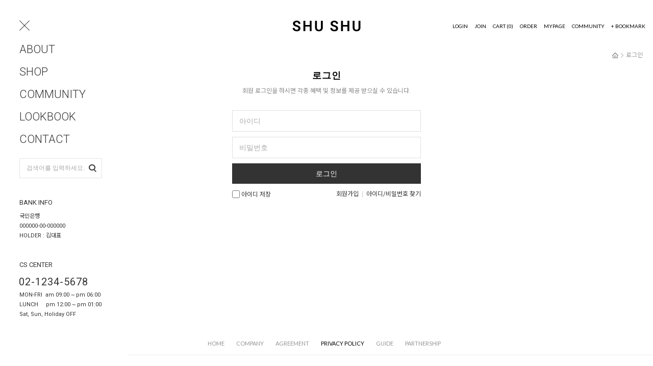

--- FILE ---
content_type: text/html; charset=UTF-8
request_url: http://edge-sample5.firstmall.kr/member/login?return_url=/mypage/mygdqna_catalog
body_size: 8470
content:
<!DOCTYPE html PUBLIC "-//W3C//DTD XHTML 1.0 Transitional//EN" "http://www.w3.org/TR/xhtml1/DTD/xhtml1-transitional.dtd">
<html xmlns="http://www.w3.org/1999/xhtml" lang="ko" xml:lang="ko"  xmlns:fb="http://ogp.me/ns/fb#" xmlns:og="http://ogp.me/ns#" >
<head prefix="og: http://ogp.me/ns# fb: http://ogp.me/ns/fb# website: http://ogp.me/ns/fb/website#">
<meta http-equiv="X-UA-Compatible" content="IE=edge" />
<script nonce="XqeCH38JwHqQhzLwj7Wv9Dgqv40vzRAWTI1VQAAGdKc=">window.Firstmall = window.Firstmall || {};
window.Firstmall.Config = {"Environment":{"MobileMode":false,"SetMode":null,"Language":"KR","isAdmin":false,"isSellerAdmin":false,"isUser":false,"Currency":{"Basic":{"Id":"KRW","Symbol":"원","Position":"after"},"Skin":{"Id":"KRW","Symbol":"원","Position":"after"}},"serviceLimit":{"H_FR":false,"H_AD":true,"H_NFR":true},"OperationType":null,"Protocol":"http","CacheBreaker":"202212271716"},"Security":{"PreventDrag":false,"PreventContextMenu":false,"MemberLogoutLimit":false},"Search":{"AutoComplete":false,"Suggest":false}};
(function(){ var aliases = {"gl_operation_type":window.Firstmall.Config.Environment.OperationType,"gl_mobile_mode":window.Firstmall.Config.Environment.MobileMode,"gl_set_mode":window.Firstmall.Config.Environment.SetMode,"gl_language":window.Firstmall.Config.Environment.Language,"gl_basic_currency":window.Firstmall.Config.Environment.Currency.Basic.Id,"gl_skin_currency":window.Firstmall.Config.Environment.Currency.Skin.Id,"gl_basic_currency_symbol":window.Firstmall.Config.Environment.Currency.Basic.Symbol,"gl_basic_currency_symbol_position":window.Firstmall.Config.Environment.Currency.Basic.Position,"gl_protocol":window.Firstmall.Config.Environment.Protocol+"://"}; for(var attr in aliases) { window[attr] = aliases[attr]; }})();</script>
<!-- <meta http-equiv="Content-Security-Policy" content="upgrade-insecure-requests" />  -->
<meta http-equiv="Content-Type" content="text/html; charset=utf-8" />
<meta http-equiv="Content-Script-Type" content="text/javascript" />
<meta http-equiv="Content-Style-Type" content="text/css" />
<title></title>
	<!-- SEO 설정이 있을경우 -->
	<meta name="Robots" content="index,follow" />
<meta name="title" content="" />
<meta name="author" content="" />
<meta name="description" content="" />
<meta name="keywords" content="" />

<meta property="og:url" content="http://edge-sample5.firstmall.kr/member/login?return_url=/mypage/mygdqna_catalog" />
<meta property="og:site_name" content="한국" />
<meta property="og:title" content="" />
	<meta property="og:description" content="" />

	<meta property="fb:app_id" content="" />
		<meta property="og:type" content="website" />

<!-- 구글 웹폰트 -->
<link href="https://fonts.googleapis.com/css?family=Noto+Sans+KR:100,300,400,500,700&amp;subset=korean" rel="stylesheet">
<link href="https://fonts.googleapis.com/css?family=Roboto:100,300,400,500,700" rel="stylesheet">

<!-- CSS -->
<link rel="stylesheet" type="text/css" href="/data/skin/modern_collection_gls/css/style.css" />
<link rel="stylesheet" href="/app/javascript/plugin/touchSlider/swiper.css" />
<link rel="stylesheet" type="text/css" href="/app/javascript/plugin/slick/slick.css">
<!-- 파비콘 -->
<link rel="shortcut icon" href="//edge-sample5.firstmall.kr//data/icon/favicon/favicon1497244551.ico" />
<!-- /CSS -->
<!-- 자바스크립트 -->
<script type="text/javascript" src="/app/javascript/jquery/jquery.min.js"></script>
<script type="text/javascript" src="/app/javascript/jquery/jquery-ui.min.js"></script>
<script type="text/javascript" src="/app/javascript/plugin/jquery.poshytip.min.js"></script>
<script type="text/javascript" src="/app/javascript/plugin/jquery.activity-indicator-1.0.0.min.js"></script>
<script type="text/javascript" src="/app/javascript/plugin/jquery.cookie.js"></script>
<script type="text/javascript" src="/app/javascript/plugin/jquery.slides.min.js"></script>
<script type="text/javascript" src="/app/javascript/plugin/jquery.bxslider.js"></script>
<script type="text/javascript" src="/app/javascript/plugin/slick/slick.min.js"></script>
<script type="text/javascript" src="/app/javascript/plugin/jquery.placeholder.js"></script>
<script type="text/javascript" src="/app/javascript/plugin/custom-select-box.js"></script>
<script type="text/javascript" src="/app/javascript/plugin/jquery.sprintf.js"></script>
<script type="text/javascript" src="/data/js/language/L10n_KR.js?dummy=20260118095711"></script>
<script type="text/javascript" src="/app/javascript/js/common.js?dummy=20260118095711"></script>
<script type="text/javascript" src="/app/javascript/js/front-layout.js?dummy=20260118095711"></script>
<script type="text/javascript" src="/app/javascript/js/base64.js"></script>
<script type="text/javascript" src="/app/javascript/js/goods-display.js?dummy=20260118095711"></script>
<script type="text/javascript" src="/app/javascript/js/board-display.js?dummy=20260118095711"></script>
<script type="text/javascript" src="/data/skin/modern_collection_gls/common/script.js"></script>
<script src="/app/javascript/plugin/jquery_swipe/jquery.event.swipe.js"></script>
<script src="/app/javascript/plugin/touchSlider/swiper.js"></script>
<script>
// sns 만14세 동의 체크 변수
var kid_agree = "";
</script>
<script type="text/javascript">
	$(function(){
	});
</script>
<style type="text/css">
	/* 레이아웃설정 폰트 적용 */
	#layout_body * {}

	/* 레이아웃설정 스크롤바색상 적용 */
</style>
<!-- /자바스크립트 -->
<script src="/app/javascript/plugin/jquery.bxslider.js?v=202212271716"></script>
</head>

<body>
	<script type="text/javascript">
		//<![CDATA[
		 var is_user = false;
		 var plus_app_id = '';
		 var fammercemode = '';
		 var fbId = "";
		 var fbAccessToken = "";
		 var isLogin = false;
		 var isFirst = true;
		 var fbUid = "";
		 var fbName = "";
		 var mbpage = false;
		 mbpage = true;
		 var orderpage = false;
		//]]>
	</script>
	<!--facebook area-->
	<div id="fb-root"></div>
	<!--facebook area end-->


<style type="text/css">
	body {
	}
	
table {margin:0 auto;}	#layout_config {width:1250px;margin:auto;}
	#layout_config_body, #layout_config_full {background-color:#ffffff;}
	#layout_config_full {width:100%;}
	#layout_config_body {width:1250px;}
	#layout_side {width:0px;}
	.wrap_inner {width:1250px; margin:auto;}		
</style>

<div id="layout_body" style="min-width:1250px;">
<!-- 상단영역 : 시작 -->
<div id="skipNavi">
	<a href="#layout_config_body">본문 바로가기</a>
	<a href="#layout_topBar">주메뉴 바로가기</a>
	<a href="#layout_side">사이드메뉴 바로가기</a>
</div>
<!-- //skipNavi -->

<div id="layout_header">
	<div class="nav_wrap">
		<div class="wrap_inner relative">            
			<div class="language hide">
					<a class="select_list" id="select_main" href="http://edge-sample5.firstmall.kr">
						<span class='language_country_img_KR'></span>
						Korea
						<span class="sel_arrow"> </span>					
					</a>
				<ul class="optionSub" style="position:relative;display:none;">
				</ul>				
			</div>
            <div class="menu"><img src="/data/skin/modern_collection_gls/images/design/menu_icon.png" alt="햄버그 메뉴"></div>
            <h1><a href="/main/index" target="_self"><img src="/data/skin/modern_collection_gls/images/design/logo.png" alt="(주) 귀사의 회사명" /></a></h1>
			<ul class="nav">
				<li><a href="/member/login">LOGIN</a></li>
				<li class="relative"><a href="/member/agreement">JOIN</a>
					<!-- //회원가입 시 혜택 -->
				</li>
				<li><a href="/order/cart">CART (0)</a></li>
				<li><a href="/mypage/order_catalog">ORDER</a></li>
				<li><a href="/mypage/index">MYPAGE</a></li>
				<li><a href="/service/cs">COMMUNITY </a></li>
                <li><a href="javascript:;"  onclick="bookmarksitelay('http://edge-sample5.firstmall.kr/main/index', '한국',  '/member/login?return_url=%2Fmember%2Flogin%3Freturn_url%3D%2Fmypage%2Fmygdqna_catalog' )">+ BOOKMARK</a></li>
			</ul>
			<form name="topSearchForm" id="topSearchForm" action="/goods/search" class="hide">
				<input type="hidden" name="keyword_log_flag" value="Y" />
				<input type="text" name="search_text" value=""  />
				<input type="image" src="/data/skin/modern_collection_gls/images/design/zoom.png" value="검색" />
			</form>
		</div>
	</div>
	<!-- //상단메뉴 -->

    
</div>
<!-- //상단영역 : 끝 -->

<script type="text/javascript">
	/* 타이틀바 띄우기 */
	$(document).ready(function() {
		$("#layout_header .nav_wrap").each(function(){
			var obj = $(this);
			if($(".designPopupBand").css('display')=="block"){
				var top_loc = obj.offset().top + 100;
			}else{
				var top_loc = obj.offset().top;                
			}
			$(document).scroll(function(){				
				if(top_loc < $(document).scrollTop()){
					obj.addClass("flying");
					$("#layout_header .header_menu, #layout_header .header_cs, #layout_side, #layout_config_body, #layout_config_full").addClass("flying");
				}else{
					obj.removeClass('flying');
					$("#layout_header .header_menu, #layout_header .header_cs, #layout_side, #layout_config_body, #layout_config_full").removeClass("flying");
				}
			});
		});
	});
</script>
<style type="text/css">
	#layout_header {margin-bottom:50px;}
    #layout_header .nav_wrap .menu:hover {background:rgba(0,0,0,0.05)} 
	#layout_header .header_menu.flying, #layout_header .header_cs.flying {margin-top:100px;}    
	#layout_side.flying, #layout_config_body.flying {margin-top:0;}
    #layout_config_full.flying {margin-top:50px;}
</style>
	<!-- //상단 영역 -->


	
	<div id="layout_scroll" class="wrap_inner">
		<div class="fleft">
			<div id="leftScrollLayer"><style type="text/css">
	.leftQuickMenuWrap2.defaultClose{left:-2000px;}
</style>
<div class="leftQuickMenuWrap2 defaultClose">    
	<div class="left_wrap">
        <div class="close"><img src="/data/skin/modern_collection_gls/images/design/x.png" alt="메뉴 닫기"></div>
		<h2 class="hide">메뉴</h2>
        <ul class="nav">
			<li><a href="/service/company">ABOUT</a></li>
			<li><a href="javascript:;" class="category">SHOP</a>
                <div class="showCategory">
                <div class='designCategoryNavigation' id='categoryNavigation696c2fe729365' designElement='categoryNavigation' templatePath='member/login.html'><ul class="category_left">
	<li class="categoryDepth">
		<a href="javascript:;" class="categoryAllBtn">카테고리</a>
		<div class="categoryAllContainer"></div>
	</li>
	<li class="categoryDepth1">
		<div class="relative">
			<a href="/goods/catalog?code=0001">BEST 50</a>
			<ul class="categorySub">
				<li>
					<ul class="categorySubItems">
						<li class="categorySubDepth"><a href="/goods/catalog?code=00010001">OUTER</a></li>
						<li class="categorySubDepth"><a href="/goods/catalog?code=00010002">DRESS</a></li>
						<li class="categorySubDepth"><a href="/goods/catalog?code=00010003">TOP</a></li>
						<li class="categorySubDepth"><a href="/goods/catalog?code=00010004">BOTTOM</a></li>
						<li class="categorySubDepth"><a href="/goods/catalog?code=00010005">SHOES&amp;BAG</a></li>
						<li class="categorySubDepth"><a href="/goods/catalog?code=00010006">ACCESSORIES</a></li>
					</ul>
				</li>				
			</ul>
		</div>
	</li>
	<li class="categoryDepth1">
		<div class="relative">
			<a href="/goods/catalog?code=0006">NEW 5%</a>
		</div>
	</li>
	<li class="categoryDepth1">
		<div class="relative">
			<a href="/goods/catalog?code=0003">OUTER</a>
			<ul class="categorySub">
				<li class="categorySubBar">
					<p style="text-align: center;"><img src="/data/editor/temp_15315782346310.jpg" class="txc-image" style="clear:none;float:none;" /></p>

				</li>
				<li>
					<ul class="categorySubItems">
						<li class="categorySubDepth"><a href="/goods/catalog?code=00030001">COAT</a></li>
						<li class="categorySubDepth"><a href="/goods/catalog?code=00030003">JACKET</a></li>
						<li class="categorySubDepth"><a href="/goods/catalog?code=00030002">CARDIGAN</a></li>
					</ul>
				</li>				
			</ul>
		</div>
	</li>
	<li class="categoryDepth1">
		<div class="relative">
			<a href="/goods/catalog?code=0009">DRESS</a>
			<ul class="categorySub">
				<li class="categorySubBar">
					<p style="text-align: center;"><img src="/data/editor/temp_15315782501996.jpg" class="txc-image" style="clear:none;float:none;" /></p>

				</li>
				<li>
					<ul class="categorySubItems">
						<li class="categorySubDepth"><a href="/goods/catalog?code=00090001">ONE-PIECE</a></li>
						<li class="categorySubDepth"><a href="/goods/catalog?code=00090002">TWO-PIECE</a></li>
					</ul>
				</li>				
			</ul>
		</div>
	</li>
	<li class="categoryDepth1">
		<div class="relative">
			<a href="/goods/catalog?code=0004">TOP</a>
			<ul class="categorySub">
				<li class="categorySubBar">
					<p style="text-align: center;"><img src="/data/editor/temp_15315782691521.jpg" class="txc-image" style="clear:none;float:none;" /></p>

				</li>
				<li>
					<ul class="categorySubItems">
						<li class="categorySubDepth"><a href="/goods/catalog?code=00040001">TEE</a></li>
						<li class="categorySubDepth"><a href="/goods/catalog?code=00040002">BLOUSE</a></li>
						<li class="categorySubDepth"><a href="/goods/catalog?code=00040003">KNIT</a></li>
					</ul>
				</li>				
			</ul>
		</div>
	</li>
	<li class="categoryDepth1">
		<div class="relative">
			<a href="/goods/catalog?code=0005">BOTTOM</a>
			<ul class="categorySub">
				<li class="categorySubBar">
					<p style="text-align: center;"><img src="/data/editor/temp_15315782859497.jpg" class="txc-image" style="clear:none;float:none;" /></p>

				</li>
				<li>
					<ul class="categorySubItems">
						<li class="categorySubDepth"><a href="/goods/catalog?code=00050001">PANTS</a></li>
						<li class="categorySubDepth"><a href="/goods/catalog?code=00050002">SKIRTS</a></li>
					</ul>
				</li>				
			</ul>
		</div>
	</li>
	<li class="categoryDepth1">
		<div class="relative">
			<a href="/goods/catalog?code=0007">SHOES &amp; BAG</a>
			<ul class="categorySub">
				<li class="categorySubBar">
					<p style="text-align: center;"><img src="/data/editor/temp_15315783025529.jpg" class="txc-image" style="clear:none;float:none;" /></p>

				</li>
				<li>
					<ul class="categorySubItems">
						<li class="categorySubDepth"><a href="/goods/catalog?code=00070001">SHOES</a></li>
						<li class="categorySubDepth"><a href="/goods/catalog?code=00070002">BAG</a></li>
					</ul>
				</li>				
			</ul>
		</div>
	</li>
	<li class="categoryDepth1">
		<div class="relative">
			<a href="/goods/catalog?code=0008">ACCESSORIES</a>
			<ul class="categorySub">
				<li class="categorySubBar">
					<p style="text-align: center;"><img src="/data/editor/temp_15315783173815.jpg" class="txc-image" style="clear:none;float:none;" /></p>

				</li>
				<li>
					<ul class="categorySubItems">
						<li class="categorySubDepth"><a href="/goods/catalog?code=00080001">JEWELRY</a></li>
						<li class="categorySubDepth"><a href="/goods/catalog?code=00080002">SCARF</a></li>
					</ul>
				</li>				
			</ul>
		</div>
	</li>
</ul>
<script type="text/javascript">	
	setCategoryAllBtnEvent("categoryNavigation696c2fe729365","/common/category_all_navigation?template_path=member/login.html&categoryNavigationKey=categoryNavigation696c2fe729365&requesturi=%2Fmember%2Flogin%3Freturn_url%3D%2Fmypage%2Fmygdqna_catalog");
</script>
<!-- //(세로형) 1차 → 2차 --></div>
                </div>
            </li>
            <li><a href="javascript:;" class="board">COMMUNITY</a>
				<div class="showBoard">
					 <ul>
						<li><a href="/board/?id=notice">NOTICE</a></li>
						<li><a href="/board/?id=faq">FAQ</a></li>
						<li><a href="/board/?id=goods_qna">Q & A</a></li>		
						<li><a href="/board/?id=goods_review">REVIEW</a></li>
						<li><a href="/board/?id=bulkorder">BULKORDER</a></li>
					</ul>
				</div>
			</li>
            <li><a href="#">LOOKBOOK</a></li>
            <li><a href="#">CONTACT</a></li>
			<li>
				<form name="topSearchForm" id="topSearchForm" action="/goods/search">
					<input type="hidden" name="keyword_log_flag" value="Y" />
					<input type="text" name="search_text" value="" placeholder="검색어를 입력하세요."   />
					<input type="image" src="/data/skin/modern_collection_gls/images/design/zoom.png" value="검색" />
				</form>
			 </li>
		</ul>		
		<!-- //카테고리 메뉴 -->

		<h3>BANK INFO</h3>
		<ul>			
			<li>국민은행<br />000000-00-000000</li>
			<li>HOLDER : 김대표</li>
		</ul>
		<!-- //무통장 입금계좌 -->
		
		<h3>CS CENTER</h3>
		<ul>
			<li><div class="phone">02-1234-5678</div></li>		
			<li>MON-FRI&nbsp; am 09:00 ~ pm 06:00</li>
			<li>LUNCH&nbsp; &nbsp; &nbsp;pm 12:00 ~ pm 01:00</li>
			<li>Sat, Sun, Holiday OFF</li>
		</ul>
		<!-- //고객센터 -->   
	</div>
	<!-- //측면영역 - 기본형 -->
</div>
<script type="text/javascript">
	$(document).ready(function() {
		/* 열기 */
        $("#layout_header .menu").click(function(){
			$.cookie('leftQuickMenuWrapClosed',null,{path:'/'});
			leftQuickMenuOpen();           
        });
        /* 닫기 */
        $(".leftQuickMenuWrap2 .close").click(function(){
			$.cookie('leftQuickMenuWrapClosed',1,{path:'/'});
			leftQuickMenuClose();
        });
		if($.cookie('leftQuickMenuWrapClosed')){
			leftQuickMenuClose();
		}
		$(".leftQuickMenuWrap2").removeClass('defaultClose');
		
		/* 카테고리 펼침
        $(".leftQuickMenuWrap2 .category").click(function(){
            $(".leftQuickMenuWrap2 .showCategory").slideToggle();
        }); */

		/* 게시판 펼침
		$(".leftQuickMenuWrap2 .board").click(function(){
            $(".leftQuickMenuWrap2 .showBoard").slideToggle();
        }); */

		$(".leftQuickMenuWrap2 .left_wrap > ul.nav > li > a").click(function(){
			$(".leftQuickMenuWrap2 .left_wrap > ul.nav > li > a").next().slideUp();
			$(this).next().stop().slideToggle();
        });
	});	

	/* 오픈 */
	function leftQuickMenuOpen(){
		 $(".leftQuickMenuWrap2").stop().animate({'left':'-460px'}, 600);
          $("#layout_header .menu").fadeOut();
	}
	/* 닫기 */
	function leftQuickMenuClose(){
		 $(".leftQuickMenuWrap2").stop().animate({'left':'-2000px'}, 600);
         $("#layout_header .menu").fadeIn();	
	}
</script></div>
		</div>
		<!-- //좌측 스크롤 -->
	</div>
	<!-- //스크롤 영역 -->

	<div id="layout_config">
		<div id="layout_config_full"><div class="category_depth">
	<ul class="list2">
		<li><a href="/main/index">&nbsp;&nbsp;&nbsp;&nbsp;</a></li>

		<li>로그인</li>

	</ul>
</div>
<!-- //페이지경로 -->

<div class="h3_wrap">
	<h3>로그인</h3>
	<p>회원 로그인을 하시면 각종 혜택 및 정보를 제공 받으실 수 있습니다.</p>
	

</div>
<!-- //타이틀 -->

<!-- 본문내용 시작 -->
<script type='text/javascript'>var fbv='10.0';</script><script type='text/javascript' src='/app/javascript/js/facebook.js?v=20150501' charset='utf8'></script>

<div class="login_wrap">
	<form name="loginForm" target="actionFrame" method="post" action="https://ssl.gabiafreemall.com/RSA/ssl/setRSAReturnPost/aHR0cDovL2VkZ2Utc2FtcGxlNS5maXJzdG1hbGwua3IvbWVtYmVyLy4uL2xvZ2luX3Byb2Nlc3MvbG9naW4=">
		<input type="hidden" name="return_url" value="/mypage/mygdqna_catalog"/>
		<input type="hidden" name="order_auth" value="0"/>
		<fieldset>
		<legend>로그인 폼</legend>
		<div class="login_form">
			<input type="text" name="userid" id="userid" value="" placeholder="아이디" />
			<input type="password" password="password" name="password" id="password"  value=""  placeholder="비밀번호" />
			<input type="submit" class="login_btn btn_chg large" value="로그인" />
		</div>
		<!-- //로그인폼 - 상하 -->
		<!-- <ul class="login_form2">
			<li>
				<input type="text" name="userid" id="userid" value="" placeholder="아이디" />
				<input type="password" password="password" name="password" id="password"  value=""  placeholder="비밀번호" />
			</li>
			<li><input type="submit" class="login_btn btn_chg large" value="로그인" /></li>
		</ul> -->
		<!-- //로그인폼 - 좌우 -->
		<ul class="login_list">
			<li><input type="checkbox" name="idsave" id="idsave" value="checked" class="mb0"  /> <label for="idsave">아이디 저장</label></li>
			<li><a href="/member/agreement">회원가입</a>&nbsp; | &nbsp;<a href="/member/find">아이디/비밀번호 찾기</a></li>
		</ul>
		<!-- //일반적인 로그인 폼 : 쇼핑몰ID만 이용할 경우 -->

		
		</fieldset>
	</form>

</div>
<!-- //본문내용 끝 -->

<script src="/app/javascript/js/skin-snslogin.js?v=20260118095711"></script>
<script type="text/javascript">
var return_url	= "../main/index";
return_url		= "/mypage/mygdqna_catalog";
var mobileapp	= "";
var m_device	= "others";
var fbuserauth	= "email,public_profile,";
var jointype = '';
var apple_authurl	= '';

</script></div>
	</div>

<!-- 하단영역 : 시작 -->
<div id="layout_footer">	
	<div class="nav_wrap">
		<div class="wrap_inner relative">
			<ul class="nav">
				<li><a href="/">HOME</a></li>
				<li><a href="/service/company">COMPANY</a></li>
				<li><a href="/service/agreement">AGREEMENT</a></li>
				<li><a href="/service/privacy" class="black">PRIVACY POLICY</a></li>
				<li><a href="/service/guide">GUIDE</a></li>
				<li><a href="/service/partnership">PARTNERSHIP</a></li>
			</ul>
		</div>
	</div>
	<!-- //하단메뉴 -->
	<div class="cs_wrap">
		<div class="wrap_inner">
			<ul>
				<li class="cs_center">
					<h4>CS CENTER</h4>
					<ul>
						<li><div class="phone">02-1234-5678</div></li>		
						<li>MON-FRI&nbsp; am 09:00 ~ pm 06:00 / LUNCH&nbsp; pm 12:00 ~ pm 01:00</li>
						<li>Sat, Sun, Holiday OFF</li>
					</ul>
				</li>
				<li class="cs_bank">
					<h4>BANK INFO</h4>
					<ul>			
						<li>국민은행 000000-00-000000</li>
						<li>HOLDER : 김대표</li>
						<li class="mt20">
							<select  name="select" onchange="window.open(this.value);" class="bank">
								<option value=""> 인터넷뱅킹 바로가기 </option>
								<option value="http://www.kbstar.com/">KB국민은행</option>
								<option value="http://www.ibk.co.kr/">IBK기업은행</option>
								<option value="http://banking.nonghyup.com/">농협</option>
								<option value="http://www.kfcc.co.kr/">MG새마을금고</option>
								<option value="http://www.shinhan.com/">신한은행</option>
								<option value="http://www.citibank.co.kr/">씨티은행</option>
								<option value="http://www.wooribank.com/">우리은행</option>
								<option value="http://www.epostbank.go.kr/">우체국</option>
								<option value="http://www.scfirstbank.com/">SC제일은행</option>
								<option value="http://www.hanabank.com/">KEB하나은행</option>
								<option value="http://www.knbank.co.kr/">경남은행</option>
								<option value="http://www.kjbank.com/">광주은행</option>
								<option value="http://www.daegubank.co.kr/">DGB대구은행</option>
								<option value="http://www.busanbank.co.kr/">BNK부산은행</option>
								<option value="http://www.jbbank.co.kr/">전북은행</option>
								<option value="http://www.chejubank.co.kr/">제주은행</option>
								<option value="http://www.suhyup.co.kr/">수협</option>
								<option value="http://www.cu.co.kr/">신협</option>								
							</select>
						</li>
					</ul>
				</li>
				<li class="cs_sns">
					<h4>DELIVERY</h4>
					<ul class="delivery">	
						<li>배송조회 : OO택배 1588-0000</li>
						<li>반품주소 : 경기도 성남시 분당구 대왕판교로 670 (유스페이스2) </li>
					</ul>
					<ul class="sns">
						<li><a href="#"><img src="/data/skin/modern_collection_gls/images/design/ico_facebook.png" alt="페이스북" /></a></li>
						<li><a href="#"><img src="/data/skin/modern_collection_gls/images/design/ico_twitter.png" alt="트위터" /></a></li>
						<li><a href="#"><img src="/data/skin/modern_collection_gls/images/design/ico_instagram.png" alt="인스타그램" /></a></li>					
						<li><a href="#"><img src="/data/skin/modern_collection_gls/images/design/ico_naverblog.png" alt="네이버블로그" /></a></li>
						<li><a href="#"><img src="/data/skin/modern_collection_gls/images/design/ico_kakaostory.png" alt="카카오스토리" /></a></li>					
					</ul>
				</li>
				<li class="cs_board">
					<ul>
						<div class='designLastest696c2fe739451'><!-- 최근글 -->
<div class="lastest_wrap">
	<h4>NOTICE</h4>
	<!-- 리스트데이터 : 시작 -->
	<ul class="bbslist">
		<li>
			<ul>
				<li> <a href="/board/view?id=notice&seq=4"  board_seq="4"  board_id="notice" > <span class="cat">[이벤트]</span> 대한민국 No.1 쇼핑몰 퍼스트몰... </a>   <img src="/admin/skin/default/images/board/icon/icon_hot.gif" title="hot" >   </li>
			</ul>
		</li>
		<li>
			<ul>
				<li> <a href="/board/view?id=notice&seq=3"  board_seq="3"  board_id="notice" > <span class="cat">[공지]</span> 쉽고 자유롭게 수정할 수 있는 디... </a>   <img src="/admin/skin/default/images/board/icon/icon_hot.gif" title="hot" >   </li>
			</ul>
		</li>
		<li>
			<ul>
				<li> <a href="/board/view?id=notice&seq=2"  board_seq="2"  board_id="notice" > <span class="cat">[공지]</span> 유료스킨과 같은 고퀄리티의 퍼스트... </a>   <img src="/admin/skin/default/images/board/icon/icon_hot.gif" title="hot" >   </li>
			</ul>
		</li>
		<li>
			<ul>
				<li> <a href="/board/view?id=notice&seq=1"  board_seq="1"  board_id="notice" > <span class="cat">[공지]</span> 퍼스트몰 스킨이 더욱 새로워졌습니... </a>   <img src="/admin/skin/default/images/board/icon/icon_hot.gif" title="hot" >   </li>
			</ul>
		</li>
	</ul>
	<!-- 리스트 : 끝 -->
	<a href="/board/?id=notice" class="more">+</a>
</div></div>
					</ul>
				</li>
			</ul>
		</div>
	</div>
	<!-- //고객센터 -->
	<div class="copy_wrap">
		<div class="wrap_inner relative">
			<h1><a href="/main/index" target="_top"><img src="/data/skin/modern_collection_gls/images/design/logo.png" alt="LOGO" /></a></h1>		
			<ul class="copy">
				<li class="first"><span>COMPANY</span> (주) 귀사의 회사명</li>
                <li><span>REPRESENTATIVE</span> 김대표</li>			
                <li><span>ADDRESS</span> 경기도 성남시 분당구 대왕판교로 670 (유스페이스2) </li>
                <li><span>TEL</span> 02-1234-5678</li>
                <li><span>FAX</span> 031-1234-5678</li>
                <li><span>E-MAIL</span> <a href="mailto:yourmail@yourdomain.com">yourmail@yourdomain.com</a></li><br />			
                <li class="first"><span>CORPORATE BUSINESS NUMBER</span> 123-45-67890 <a href="javascript:;" onclick="window.open('http://www.ftc.go.kr/bizCommPop.do?wrkr_no=1234567890','communicationViewPopup','width=750,height=700,scrollbars=yes')">[사업자정보확인]</a></li>
                <li><span>ONLINE BUSINESS NUMBER</span> 제1234-서울강남56789호</li>			
                <li><span>PRIVACY OFFICER</span> 최정보</li>
                <li><span>HOSTING PROVIDER</span> (주)가비아씨엔에스</li><br />
                <li class="first">Copyright ⓒ <strong>(주) 귀사의 회사명</strong>. All Rights Reserved.</li>
			</ul>			
			<span class="escrow" style="top:0px;"><script type="text/javascript">function f_escrowKsnet(){window.open("http://pgims.ksnet.co.kr/pg_infoc/src/dealinfo/pg_shop_info2.jsp?shop_id=2666100509", "ksnet_escrow", "top=0,left=0,width=800,height=450,scrollbars,menubar=no,resizable,status,location=yes,toolbar=yes");}</script><img src="/data/icon/escrow_mark/" style="cursor:pointer;" onclick="f_escrowKsnet();" /></span>
			<!-- //에스크로표기 -->
		</div>
	</div>
	<!-- //카피라이트 -->
</div>
<!-- <a href="javascript:;" id="layout_top_btn">맨 위로 스크롤 이동</a> -->
<!-- //하단영역 : 끝 -->
</div>
<!-- //기본형 -->

<iframe name="actionFrame" id="actionFrame" src="/main/blank" frameborder="0" width="100%" height="0"></iframe>
<div id="openDialogLayer" style="display:none">
	<div align="center" id="openDialogLayerMsg"></div>
</div>

<div id="ajaxLoadingLayer" style="display:none"></div>
<div id='popupChangePassword' class='hide'>
	<form id='passUpdateForm' method='post' action='/login_process/popup_change_pass' target='actionFrame'>
		<input type='hidden' name='password_mode' value='update'>
		<table width='100%' cellpadding='0' cellspacing='0' border=0>
			<tr>
				<td colspan='2'>
					회원님의 소중한 개인정보 보호를 위해 비밀번호를 주기적으로 변경하시는 것이 좋습니다.
				</td>
			</tr>
			<tr><td colspan='2' height='10'></td></tr>
			<tr>
				<td width='110'>
					현재 비밀번호
				</td>
				<td>
					<input type='password' name='old_password' value='' size='30' class='passwordField'>
				</td>
			</tr>
			<tr><td colspan='2' height='5'></td></tr>
			<tr>
				<td>
					신규 비밀번호
				</td>
				<td>
					<input type='password' name='new_password' value='' size='30' class='passwordField class_check_password_validation'>
				</td>
			</tr>
			<tr><td colspan='2' height='5'></td></tr>
			<tr>
				<td>
					신규 비밀번호 확인
				</td>
				<td>
					<input type='password' name='re_new_password' value='' size='30' class='passwordField'>
				</td>
			</tr>
			<tr><td colspan='2' height='5'></td></tr>
			<tr>
				<td colspan='2'>
					<span class='desc'>비밀번호는 영문 대문자, 영문 소문자, 숫자, 특수문자 중 2가지 이상을 조합한 8~20자</span>
				</td>
			</tr>
			<tr><td colspan='2' height='10'></td></tr>
			<tr>
				<td colspan='2'>
					<label><input type='checkbox' name='update_rate' value='Y' onclick='update_rate_checked();'> 개월 이후에 비밀번호를 변경하겠습니다.</label>
				</td>
			</tr>
		</table>
		<div style="padding-top:10px;" class="center">
			<span class="btn large black"><button type="submit" class="setBtn">확인</button></span>
			<span class="btn large black">&nbsp;&nbsp;<button type='button' onclick='passwordAfterUpdate();'>취소</button></span>
		</div>
	</form>
</div>
</body>
</html>

--- FILE ---
content_type: text/css
request_url: http://edge-sample5.firstmall.kr/data/skin/modern_collection_gls/css/user.css
body_size: 5614
content:
@charset "utf-8";
@import url('https://fonts.googleapis.com/css?family=Roboto:100,300,400,500,700,900&subset=latin-ext');
@import url('https://fonts.googleapis.com/css?family=Lato:100,300,400,700,900&subset=latin-ext');
@import url('https://fonts.googleapis.com/css?family=Poppins:300,400,500,600,700');

/*******************************************
Author : 퍼스트몰(firstmall)
Author URL : http://www.firstmall.kr
Creation Date : 2016-06-01
Modify Date : 2024-03-25
*******************************************/

/* layout_topBar */
.category_wrap {display:flex;}
.category_wrap .categoryDepth1 > a {height:100%; overflow:hidden;}
#layout_topBar {border-top:1px solid #373737; border-bottom:0px solid #e0e0e0; background:#fff; background:rgba(255, 255, 255, 0.9); min-height:50px;}
#layout_topBar .category_wrap .categoryDepth {width:50px; height:50px; line-height:50px;}
#layout_topBar .category_wrap .categoryDepth .categoryAllBtn, #layout_topBar .category_wrap .categoryDepth .categoryAllBtn:hover {border-left:none; background:#fff url('../images/design/ico_category.png') no-repeat; text-indent:-9999px;}
#layout_topBar .category_wrap .categoryDepth1 {height:50px;}
#layout_topBar .category_wrap .categoryDepth1 > a {line-height:50px; font-size:12px; font-weight:600; color:#555;}

/* 아이콘 - 회원가입 시 혜택  */
#layout_header .nav_wrap .nav .benefit {background:#999;}
#layout_header .nav_wrap .nav .benefit .arrow {color:#999;}

/* 카테고리 - 상단 메뉴 */
.category_wrap .categoryDepth1 .categorySub {border:1px solid #d7d7d7; background:#fff; background:rgba(255,255,255,0.9); padding:10px;}
.category_wrap .categoryDepth1 .categorySub:after {top:-4px; left:70px; background:url('../images/design/ico_top_arrow.png') no-repeat; width:5px; height:4px;}
.category_wrap .categoryDepth1 .categorySub .categorySubItems li.categorySubDepth {border-top:1px solid #e7e7e7; background:none; padding-left:0;}
.category_wrap .categoryDepth1 .categorySub .categorySubItems li:first-child.categorySubDepth {border-top:none;}
.category_wrap .categoryDepth1 .categorySub li.categorySubBar {border-left:none; padding-left:0; padding-right:10px;}
.category_wrap .categoryDepth1 .categorySub2 > li {background:none; padding-left:0;}
#layout_topBar .categorySub2_bg {height:150px; border-bottom:1px solid #ddd; background:#fff; background:rgba(255,255,255,0.9);}

/* 카테고리 - 사이드 메뉴 */
.category_left .categoryDepth1 .categorySub {border:1px solid #d7d7d7; background:#fff; background:rgba(255,255,255,0.9); padding:10px;}
.category_left .categoryDepth1 .categorySub:after {top:18px; left:-6px; background:url('../images/common/ico_left_arrow.png') no-repeat; width:6px; height:8px;}
.category_left .categoryDepth1 .categorySub .categorySubItems li.categorySubDepth {border-top:0px solid #e7e7e7; background:none; padding-left:0;}
.category_left .categoryDepth1 .categorySub .categorySubItems li:first-child.categorySubDepth {border-top:none;}
.category_left .categoryDepth1 .categorySub li.categorySubBar {border-left:none; padding-left:0; padding-right:10px;}

/* 전체 카테고리 닫기 버튼 */
.categoryAllClose {background:#555;}

/* 퀵메뉴 */
.rightQuickMenuWrap .rightQuickTitle, .rightQuickMenuWrap2 .rightQuickTitle {border-bottom:1px solid #656d83; background:#656d83; padding:7px 0 8px;}
.rightQuickMenuWrap2 {width:220px;}
.rightQuickMenuWrap2 .rightQuick_close, .rightQuickMenuWrap2 .rightQuick_open {right:220px;}
.rightQuickMenuWrap2 .rightQuickMenuBottom {right:20px;}

/* 회원가입 - 스텝 */
.join_step li.active {border-color:#555; color:#333;}

/* 주문/결제 - 스텝 */
.order2_step li.active {border-color:#555; color:#333;}

/* 결제정보 */
#payment_type > li > div.active > label {background-color:#555;}

/* 카테고리 썸네일 */
.goods_list_top .goods_list_style li.lattice_a_on a, .goods_list_top .goods_list_style li.lattice_b_on a, .goods_list_top .goods_list_style li.list_on a {background-color:#555;}

/* 버튼 */
.btn_chg {border:1px solid #333; background:#333; color:#fff;}
.btn_sch, .bbs_btn.btn_sch {border:1px solid #555; background:#555; color:#fff;}
.btn_gray {border:1px solid #aaa; background:#aaa; color:#fff;}
.btn_move, .bbs_btn {border:1px solid #ccc; background:#fff; color:#666;}

.btn_chg:hover {background:#000;}
.btn_sch:hover, .bbs_btn.btn_sch:hover {background:#333;}
.btn_gray:hover {background:#999;}
.btn_move:hover, .bbs_btn:hover {border:1px solid #999;}

.btn_chg.icon, .btn_chg.icon:hover {border:1px solid #333; background:#333;}
.btn_sch.icon, .btn_sch.icon:hover {border:1px solid #555; background:#555;}
.btn_gray.icon, .btn_gray.icon:hover {border:1px solid #aaa; background:#aaa;}
.btn_move.icon, .btn_move.icon:hover {border:1px solid #ddd; background:#fff; color:#888;}
.btn_chg, .btn_sch, .bbs_btn.btn_sch, .btn_gray, .btn_move {font-weight:normal !important; letter-spacing:0;}

/* 포인트 컬러 */
.bgcolor {background-color:#f7f7f7 !important;}
.pointcolor {color:#000 !important;}
.price {color:#333 !important;}

/* 큰 레이어 */
.ui-widget-header.ui-dialog-titlebar {background:#555 !important;}

/* 디스플레이 상품정보 */
.goodsDisplayTextWrap .brand_title {/* 브랜드명 font-size:11px !important; */}
.goodsDisplayTextWrap .goods_name {/* 상품명 font-size:13px !important; font-weight:600 !important; color:#555 !important; */}
.goodsDisplayTextWrap .summary {/* 짧은 설명 font-size:11px !important; color:#888 !important; */}
.goodsDisplayTextWrap .consumer_price {/* 정가 display:inline-block; margin-left:54px; font-size:12px !important; color:#888 !important; text-decoration:line-through !important; */}
.goodsDisplayTextWrap .price_txt {/* 판매가 타이틀 display:inline-block; vertical-align:middle; width:50px; font-size:11px; color:#666; */}
.goodsDisplayTextWrap .sale_per {/* 할인율 height:40px; line-height:50px; */}
.goodsDisplayTextWrap .sale_price {/* 판매가/(혜택적용)판매가 display:inline-block; vertical-align:middle; font-family:'tahoma', sans-serif !important; font-size:15px !important; font-weight:600 !important; color:#ff3528 !important; line-height:1.0; */}
.goodsDisplayTextWrap .provider_name {/* 판매자명 font-size:11px !important; color:#09aa9c !important; */}
.goodsDisplayTextWrap .bigdata {/* 빅데이터 큐레이션 font-size:12px; color:#2c8ff0 !important; text-decoration:underline !important; */}

/* 디스플레이 상품정보 - 할인율 제거 */
.goodsDisplayTextWrap .sale_per, .goodsDisplayTextWrap .sale_per2, .goodsDisplayTextWrap .price_txt {display:none;}
.goodsDisplayTextWrap .consumer_price {margin-left:0;}

/* 디스플레이 상품정보(이미지확대)
.goodsDisplayImageWrap .goodsDisplayImage {-webkit-transform:scale(1); transform:scale(1); -webkit-transition:0.5s ease-in-out; transition:0.5s ease-in-out;}
.goodsDisplayImageWrap:hover .goodsDisplayImage {-webkit-transform:scale(1.05); transform:scale(1.05);} */


/******************************************* 스킨용 CSS *******************************************/
html, body, div, span, strong, a, applet, object, iframe, h1, h2, h3, h4, h5, h6, p, blockquote, pre, abbr, acronym, address, big, cite, code, del, dfn, em, ins, kbd, q, samp, strike, sub, sup, tt, var, b, u, i, center, dl, dt, dd, ol, ul, li, fieldset, form, label, legend, article, aside, canvas, details, embed, figure, figcaption, footer, header, hgroup, menu, nav, output, ruby, section, summary, time, mark, audio, video {margin:0; padding:0;}
body, input, textarea, select, button, table {font-size:12px; color:#505050;}
#layout_header .nav_wrap .nav li a, #layout_topBar .category_wrap .categoryDepth1 > a, #layout_footer .nav_wrap .nav li a,  #layout_footer .copy_wrap .copy li span {font-family:'Lato', sans-serif !important;}
h1, h2, h3, h4, h5, h6, .phone, .tahoma, .leftQuickMenuWrap2 .left_wrap > ul.nav > li> a {font-family:'Roboto', sans-serif !important;}

/* 띠배너 닫기 */
.designPopupBandBtn {width:30px !important; height:30px !important; margin-left:-15px !important; background:url('../images/design/band_btn_open.png') no-repeat center; text-indent:-9999px;}

/* 헤더 */
#layout_header, #layout_header .nav_wrap {background:transparent;}
#layout_header .nav_wrap {height:50px; line-height:50px; border-bottom:none;}
#layout_header .nav_wrap.flying {position:fixed; top:0; width:100%; height:auto; background:#fff; background:rgba(255, 255, 255, 0.9); z-index:100;}
#layout_header .nav_wrap h1 {padding:40px 0; text-align:center;}
#layout_header .nav_wrap .language {top:6px; left:auto; right:0; z-index:1;}
#layout_header .nav_wrap .language {border:1px solid #eee;}
#layout_header .nav_wrap .language:hover .select_list {border-top:1px solid #eee;}
#layout_header .nav_wrap .menu {display:none; position:absolute; top:25px; left:-15px; padding:15px; cursor:pointer;}
#layout_header .nav_wrap .menu:hover {background:#fff;} 
#layout_header .nav_wrap .nav {top:25px;}
#layout_header .nav_wrap .nav li {background:none; padding:0 5px;}
#layout_header .nav_wrap .nav li a {font-size:10px; color:#000;}
#layout_header .nav_wrap .nav li form {border:none; padding:0; line-height:23px;}
#layout_header .nav_wrap .nav li form input[type='text'] {border:none; width:160px; font-size:11px; color:#999;}
#layout_header .header_menu ul {border-top:1px solid #333; border-left:1px solid #e0e0e0; *zoom:1;}
#layout_header .header_menu ul:after {clear:both; display:block; content:'';}
#layout_header .header_menu li {float:left; width:20%; line-height:35px;}
#layout_header .header_menu li a {display:block; border-bottom:1px solid #e0e0e0; border-right:1px solid #e0e0e0; padding-left:15px; text-decoration:none;}
#layout_header .header_menu li a:hover, .header_menu li a.current {background:#f9f9f9 url('../images/common/btn_detail_more.png') no-repeat right 15px center; font-weight:600;}
#layout_header .header_cs ul {width:950px; margin:0 auto; *zoom:1;}
#layout_header .header_cs ul:after {clear:both; display:block; content:'';}
#layout_header .header_cs li {float:left; margin:0 1%; width:18%; line-height:35px;}
#layout_header .header_cs li a {display:block; border:1px solid #e0e0e0; text-align:center; text-decoration:none;}
#layout_header .header_cs li a:hover, .header_cs li a.current {border:1px solid #666 !important; background:#f9f9f9 url('../images/common/btn_detail_more.png') no-repeat right 15px center; font-weight:600;}
#layout_header .header_menu, #layout_header .header_cs {margin-top:50px; margin-bottom:-20px; background:#fff;}

/* 풋터 */
#layout_footer {background:#fff;}
#layout_footer .nav_wrap {border-top:none; border-bottom:1px solid #ededed;}
#layout_footer .nav_wrap .nav {height:45px; line-height:45px; text-align:center;}
#layout_footer .nav_wrap .nav li {background:none; padding:0 10px;}
#layout_footer .nav_wrap .nav li a {font-size:11px; color:#939393;}
#layout_footer .cs_wrap {border-top:0; background:#fff; padding:20px 0 0;}
#layout_footer .cs_wrap .cs_center {width:30%;}
#layout_footer .cs_wrap .cs_bank {width:20%;}
#layout_footer .cs_wrap .cs_sns {width:30%;}
#layout_footer .cs_wrap .cs_board {width:20%;}
#layout_footer .cs_wrap h4 {margin-bottom:10px; font-size:11px; font-weight:500; color:#000; line-height:30px;}
#layout_footer .cs_wrap ul {border-left:0; padding-left:0;}
#layout_footer .cs_wrap li li {font-size:11px; color:#666; line-height:1.8;}
#layout_footer .cs_wrap .phone {margin-left:-1px; margin-bottom:5px; font-size:26px; font-weight:400; color:#000; letter-spacing:2px; line-height:1.6;}
#layout_footer .cs_wrap .delivery {width:90%; margin-bottom:15px;}
#layout_footer .cs_wrap .sns {margin:20px 0 0 -4px; *zoom:1;}
#layout_footer .cs_wrap .sns {clear:both; display:block; content:'';}
#layout_footer .cs_wrap .sns li {float:left; margin:0 3px;}
#layout_footer .cs_wrap .sns li img {opacity:0.2; transition:0.5s ease-in-out;}
#layout_footer .cs_wrap .sns li img:hover {opacity:1;}
#layout_footer .lastest_wrap a.more {top:5px; background:none;}
#layout_footer .lastest_wrap .bbslist {border-top:none; margin:0; padding:0;}
#layout_footer .lastest_wrap .bbslist > li li {background:url("../images/common/bullet_dot.gif") no-repeat left center; padding-left:10px;}
#layout_footer .lastest_wrap li {height:auto; line-height:1.4 !important;}
#layout_footer .lastest_wrap .bbslist > li li a {font-size:11px; color:#666;}
#layout_footer .copy_wrap .copy {padding:0 0 30px; text-align:center;}
#layout_footer .copy_wrap .copy li {background:none; font-size:11px; color:#888;}
#layout_footer .copy_wrap .copy li span {margin-right:5px; color:#333;}
#layout_footer .copy_wrap .copy li strong {color:#333;}

/* 퀵메뉴 - 좌측 */
.leftQuickMenuWrap2 {top:0; left:-460px; width:610px; border:none; background:rgba(255,255,255,0.9); padding:40px 50px;}
.leftQuickMenuWrap2 .close {margin:-15px 0 0 -15px; width:20px; padding:15px; cursor:pointer;}
.leftQuickMenuWrap2 .close:hover {background:rgba(0,0,0,0.05)}
.leftQuickMenuWrap2 .left_wrap {padding:0; float:right;}
.leftQuickMenuWrap2 .left_wrap h3 {position:relative; margin:0 0 10px 0; font-size:13px; font-weight:400; color:#333;}
.leftQuickMenuWrap2 .left_wrap > ul {margin-bottom:40px; padding:0;}
.leftQuickMenuWrap2 .left_wrap > ul > li {font-size:11px; font-weight:400; color:#333; line-height:1.8;}
.leftQuickMenuWrap2 .left_wrap > ul > li .phone {margin-left:-1px; font-size:20px; font-weight:400; color:#333; line-height:1.6; letter-spacing:1px;}       
.leftQuickMenuWrap2 .left_wrap > ul.nav > li {font-size:22px; font-weight:300; color:#333; line-height:2.0;}
.leftQuickMenuWrap2 .left_wrap > ul.nav > li > a {text-decoration:none;}
.leftQuickMenuWrap2 .left_wrap > ul.nav > li .phone {margin-left:-1px; font-size:20px; font-weight:400; color:#333; line-height:1.6; letter-spacing:1px;}      
.leftQuickMenuWrap2 .showCategory, .leftQuickMenuWrap2 .showBoard {display:none;}
.leftQuickMenuWrap2 .showCategory:hover {overflow:visible !important;}
.leftQuickMenuWrap2 .category_left {background:#6e6e6e; width:auto; padding:20px; line-height:1.4;}
.leftQuickMenuWrap2 .category_left .categoryDepth {display:none;}
.leftQuickMenuWrap2 .category_left a {font-size:12px; color:#fff;}
.leftQuickMenuWrap2 .category_left .categoryDepth1 .categorySub a {color:#333;}
.leftQuickMenuWrap2 .showBoard > ul {background:#6e6e6e; width:auto; padding:12px 20px 20px;}
.leftQuickMenuWrap2 .showBoard > ul > li {margin:2px 0;}
@media screen and (-webkit-min-device-pixel-ratio:0) {.leftQuickMenuWrap2 .showBoard > ul > li {line-height:1.0;}}
.leftQuickMenuWrap2 .showBoard > ul a {font-size:12px; color:#fff;}
.leftQuickMenuWrap2 form {margin-top:15px; border:1px solid rgba(0,0,0,0.1); padding:2px 10px 5px; line-height:30px;}
.leftQuickMenuWrap2 form input[type='text'] {width:120px; border:none; background:transparent; font-size:12px; color:#999;}
.leftQuickMenuWrap2 .main_instagram {}
.leftQuickMenuWrap2 .main_instagram h3 {margin:0; padding-bottom:15px; line-height:1.6;}
.leftQuickMenuWrap2 .main_instagram h3 p {font-size:11px; font-weight:normal; color:#666;}
.leftQuickMenuWrap2 .main_instagram .sub {border-top:1px solid #fff; border-left:1px solid #fff;}
.leftQuickMenuWrap2 .main_instagram li {width:42px !important; height:auto !important; border-right:1px solid #fff; border-bottom:1px solid #fff; background:#fff; overflow:hidden;}
.leftQuickMenuWrap2 .main_instagram li img {width:100% !important; opacity:1; transform:scale(1); transition:0.5s ease-in-out;}
.leftQuickMenuWrap2 .main_instagram li:hover img {opacity:0.8; transform:scale(1.05);}

/* 우측 퀵메뉴 */
.rightQuickMenuWrap2 .right_wrap {padding:30px 20px;}
.rightQuickMenuWrap2 .right_wrap h3 {position:relative; margin:0 0 10px 5px; font-size:14px; font-weight:600; color:#666;}
.rightQuickMenuWrap2 .right_wrap ul.quick {margin-left:-2px; margin-right:-5px; padding:5px 0 0 0; *zoom:1;}
.rightQuickMenuWrap2 .right_wrap ul.quick:after {clear:both; display:block; content:'';}
.rightQuickMenuWrap2 .right_wrap ul.quick li {float:left; padding:0; margin:5px 5px; text-align:center;}
.rightQuickMenuWrap2 .right_wrap ul.quick span {display:block; margin-bottom:3px; text-align:center;}
.rightQuickMenuWrap2 .right_wrap ul.quick li img {opacity:1; transition:0.3s ease-in-out;}
.rightQuickMenuWrap2 .right_wrap ul.quick li:hover img {opacity:0.6;}
.rightQuickMenuWrap2 .right_wrap ul.quick li a {font-size:11px; color:#737373;}
.rightQuickMenuWrap2 .right_wrap > ul {margin-bottom:40px;}
.rightQuickMenuWrap2 .right_wrap > ul li {padding-left:5px; font-size:11px; font-weight:600; color:#737373; line-height:1.8;}
.rightQuickMenuWrap2 .right_wrap > ul li .phone {margin-left:-1px; font-size:20px; color:#737373; line-height:1.6;}
.rightQuickMenuWrap2 .rightTitleMenu, .rightQuickMenuWrap2 .rightQuickTitle, .rightQuickMenuWrap2 .rightBookMark {display:none;}
.rightQuickMenuWrap2 .rightQuickMenu, .rightQuickMenuWrap2 .rightBorderTop, .rightQuickMenuWrap2 .rightBookMark, .rightQuickMenuWrap2 .rightBoxBorder {border:0; margin:0;}
.rightQuickMenuWrap2, .rightQuickMenuWrap2 .rightQuick_close, .rightQuickMenuWrap2 .rightQuick_open {border-color:#d0d0d0;}
.rightQuickMenuWrap2 .rightQuickitemLi {padding-left:0 !important;}
.rightQuickMenuWrap2 .right_itemList ul {margin:5px 0;}
.rightQuickMenuWrap2 .right_quick_paging {width:100px; margin:0 auto;}
.rightQuickMenuWrap2 .right_recent_total {position:absolute; top:-2px; right:0; display:block; width:20px; height:20px; line-height:20px; border-radius:50%; background:#316cd3; text-align:center; font-size:11px; color:#fff;}
.rightQuickMenuWrap2 .rightQuickMenuBottom {bottom:20px; right:30px;}
.rightQuickMenuWrap2 .rightQuickMenuBottom a.rightTop, .rightQuickMenuWrap2 .rightQuickMenuBottom a.rightBottom {display:block; width:30px; height:30px; margin:5px 0; border-radius:0; border:1px solid #dedede; background:#fff; background:rgba(255,255,255,0.9); padding:5px; text-align:center; vertical-align:middle; color:#333; text-decoration:none; transition:all linear 0.5s;}
.rightQuickMenuWrap2 .rightQuickMenuBottom a.rightTop:hover, .rightQuickMenuWrap2 .rightQuickMenuBottom a.rightBottom:hover {background:rgba(0,0,0,0.05);}
.rightQuickMenuWrap2 .rightQuickMenuBottom a.rightTop img {margin-top:10px;}
.rightQuickMenuWrap2 .rightQuickMenuBottom a.rightBottom img {margin-top:10px;}
.rightQuickMenuWrap2 .rightQuickMenu,
.rightQuickMenuWrap2 .right_quick_goods_box .right_quick_btn_delete,
.rightQuickMenuWrap2 .rightQuickitemDetailCss {display:none;}
.rightQuickMenuWrap2 .rBanner {width:175px; margin-left:2px;}

/* 사이드 메뉴 숨김 */
#layout_side {display:none;}

/* 서브 타이틀 */
.category_depth {float:right;}
#goods_view {clear:both;}
#goods_view .goods_name h3 {padding-top:5px; font-size:24px; font-weight:600;}
.h3_wrap > h3 {position:relative; font-size:18px; font-weight:700; color:#000; letter-spacing:1px;}
.h3_wrap > h3:after {/*display:block; content:''; position:absolute; top:0; left:50%; margin-left:-20px; width:40px; height:2px; background:#000;*/}

/* 탭메뉴 */
.goods_tabs > ul {width:600px; margin:0 auto; padding-top:110px;}
.detail_tab_wrap .detail_tab2 {width:300px; margin:0 auto 20px;}
.detail_tab_wrap .detail_tab2 li {width:50%;}
.detail_tab li.active a, .detail_tab li.on a, .detail_tab2 li.active a, .detail_tab2 li.on a {position:relative; border-top-width:1px; font-weight:normal;}
.detail_tab li.active a:after, .detail_tab li.on a:after, .detail_tab2 li.active a:after, .detail_tab2 li.on a:after {display:block; content:''; position:absolute; bottom:-1px; left:50%; margin-left:-5px; width:11px; height:6px; background:url('../images/design/tab_arr.png') no-repeat;}
.detail_tab li a, .detail_tab2 li a {border-top-color:#f1f1f1; border-right-color:#f1f1f1; background:#fafafa; font-size:13px;}
.detail_tab li:first-child a, .detail_tab2 li:first-child a {border-left: 1px solid #f1f1f1;}
.detail_tab li.active a, .detail_tab li.on a, .detail_tab2 li.active a, .detail_tab2 li.on a {border-left: 1px solid #666;}

/* 페이징 */
.paging_navigation a {border:none; border-bottom:1px solid #fff; min-width:25px; height:30px; line-height:30px;}
.paging_navigation a:hover, .paging_navigation a.on {border:none; border-bottom:1px solid #fff; background-color:#fff; font-weight:bold; color:#333;}
.paging_navigation a.on {border-bottom:1px solid #333; color:#000 !important; font-weight:bold;}
.paging_navigation input.first, .paging_navigation a.first, .paging_navigation input.prev, .paging_navigation a.prev, .paging_navigation input.next, .paging_navigation a.next, .paging_navigation input.end, .paging_navigation a.end, .paging_navigation input.last, .paging_navigation a.last {min-width:22px;}

/* 할인율 */
.sale_rate_wrap .sale_rate_bg {border-radius:0; background:#333;}
.sale_rate_wrap .sale_rate_txt {top:27px; right:15px;}
.sale_rate_wrap .sale_rate_txt span {font-size:20px;}

/* 메인영역 */
.main_display h3 {margin:80px 0 40px; text-align:center; font-size:16px; font-weight:700; color:#222; letter-spacing:1px;}
.main_display h3 .main_top {width:40px; margin:0 auto; border-top:2px solid #222; padding-top:15px;}
.main_display h3 p {margin-top:5px; font-size:13px; font-weight:400; color:#b2b2b2;}
.main_banner {margin:0 0 -15px -15px; *zoom:1;}
.main_banner:after {clear:both; display:block; content:'';}
.main_banner li, .main_banner li:first-child {margin:0 0 15px 15px; height:214px;}
.main_banner li img {-webkit-box-shadow:none; box-shadow:none; -webkit-transition:-webkit-box-shadow .3s, -webkit-transform .3s; transition:box-shadow .3s, transform .3s; -webkit-backface-visibility:hidden;}
.main_banner li img:hover {-webkit-box-shadow:0 5px 10px 0 rgba(0,0,0,0.2); box-shadow:0 5px 10px 0 rgba(0,0,0,0.2); -webkit-transform:translate(0, -5px); transform:translate(0, -5px)}

/* 메인영역 - 탭메뉴 */
ul.displayTabType1 {*zoom:1; border-bottom:none; border-left:1px solid #f1f1f1;}
ul.displayTabType1:after {content:""; display:block; clear:both;}
ul.displayTabType1 li {float:left; width:19.91%; height:38px; line-height:38px; border-top:1px solid #f1f1f1; border-right:1px solid #f1f1f1; border-bottom:1px solid #777; background-color:#f6f6f6; padding:0; text-align:center; font-weight:600; color:#858585; cursor:default;}
ul.displayTabType1 li.current {height:42px; line-height:46px; margin-left:-1px; margin-top:-4px; border:1px solid #777; border-bottom:1px solid #fff; background-color:#fff; color:#333; }
.displayTabContentsContainerBox {border:1px solid #e4e4e4; border-top:0; padding:15px 10px 10px;}

/* 메인영역 - 패럴렉스 */
.main_parallax {margin-top:90px; padding:100px 0; text-align:center;}
.main_parallax h3 {margin-bottom:60px; font-family:'바탕체', sans-serif !important; font-size:30px; font-weight:400; color:#fff;}
.main_parallax a.pbtn {border:1px solid #fff; padding:25px 40px; text-align:center; font-size:16px; font-weight:bold; color:#fff; text-decoration:none; transition:0.5s ease-in-out;}
.main_parallax a.pbtn:hover {background:rgba(255,255,255,0.3);}

/* 메인영역 - 풀페이지 */
.main_txt {position:absolute; top:40%; width:100%; text-align:center;}
.main_txt .goods {background:url('../images/design/goods_line.png') no-repeat center; font-size:22px; font-weight:300; color:#fff; letter-spacing:2px;}
.main_txt .name {font-size:90px; font-weight:700; color:#fff; line-height:1.2;}
.main_txt .desc {font-size:11px; font-weight:300; color:#f1f1f1; letter-spacing:1px; margin-bottom:50px;}
.main_txt .btns > a {border:1px solid #fff; border:1px solid rgba(255,255,255,0.6); background:rgba(255,255,255,0.1); padding:15px 65px; text-align:center; font-size:13px; font-weight:700; color:#fff; letter-spacing:2px; text-decoration:none; transition:0.5s ease-in-out;}
.main_txt .btns a:hover {border:1px solid rgba(255,255,255,0.8); background:rgba(255,255,255,0.3);}    
.main_txt .good, .main_txt .name {font-family:'Poppins', sans-serif;}
.main_txt .desc, .main_txt .btns > a {font-family:'Lato', sans-serif;}

/* 메인영역 - 상품디스플레이 */
.displayTabContentsA .goodsDisplayImageOverayPlus2Text .overay_txt_line_0,
.displayTabContentsA .goodsDisplayImageOverayPlus2Text .overay_txt_line_1,
.displayTabContentsA .goodsDisplayImageOverayPlus2Text .overay_txt_line_2 {margin-bottom:10px;}
.goodsDisplayTextWrap > li {line-height:1.8;}
.goodsDisplayTextWrap .color {margin-bottom:15px; width:10px; height:10px; border-radius:50%; overflow:hidden;}
.goodsDisplayTextWrap .goods_name {display:block; margin-bottom:5px;}
.goodsDisplayTextWrap .summary {display:block; margin-bottom:15px;}
.goodsDisplayTextWrap .sale_price {/*font-family:"verdana" !important;*/}
.goodsDisplayTextWrap .shipping {display:block; margin:5px 0;}
.goodsDisplayTextWrap .shipping li {display:inline-block; margin-right:5px; border:0px solid #888; background:#888; padding:0 5px; font-size:11px; color:#fff;}

/* 메인영역 - 아이콘 이동 */
.goodsDisplayImageWrap .goodsDisplayImageIcon {transition:transform .3s;}
.goodsDisplayImageWrap:hover .goodsDisplayImageIcon {transform:translate(10px, 10px);}

--- FILE ---
content_type: application/javascript
request_url: http://edge-sample5.firstmall.kr/app/javascript/js/skin-snslogin.js?v=20260118095711
body_size: 4583
content:
/**
 * [전역변수 정보]
 * snstype : sns 앞자리 2개
 * 		- fb : 페이스북
 * 		- nv : 네이버
 * 		- kk : 카카오
 * 		- ap : 애플
 * 		- tw : 트위터
 * jointype : 회원가입 타입
 * 		- myinfo : 마이페이지
 * 		- {snstype}member : 개인 회원가입
 * 		- {snstype}business : 사업자 회원가입
 */

/**
 * ############### 공통 함수 start #################
 */
// SNS 로그인 처리 컨트롤러
function loginwindowopen(sns) {
	switch(sns) {
		case 'kakao':
			loginWithKakao();
			break;
		case 'apple':
			loginWithApple();
			break;
		case 'facebook':
			loginWithFacebook();
			break;
		case 'twitter':
			loginWithTwitter();
			break;
		case 'naver':
			loginWithNaver();
			break;
		default:
			break;
	}
}

// SNS 회원가입 컨트롤러
function joinwindowopen() {
	switch(snstype) {
		case 'kk':
			loginWithKakao();
			break;
		case 'ap':
			loginWithApple();
			break;
		case 'fb':
			loginWithFacebook();
			break;
		case 'tw':
			loginWithTwitter();
			break;
		case 'nv':
			loginWithNaver();
			break;
		default:
			break;
	}
}

// SNS 로그인 이후 성공 페이지 리턴
function joinloginsuccess() {
	// 성인인증 페이지에서는 adult_auth 로 페이지 이동
	if( typeof adult_auth != 'undefined'  && adult_auth == "1") {
		document.location.href = '/member/adult_auth';
		return;
	}

	// return_url 있으면 페이지 이동
	if( typeof return_url != 'undefined' ) {
		document.location.href = return_url;
		return;
	}

	if(isJoinFromMyInfo()) {
		document.location.href = '/mypage/myinfo';
		return;
	}

	document.location.href = '/';
}

// sns 로그인 시 실패됐을 때
function joinloginfail(res) {
	if(res.dormany_auth){
		location.href = res.dormany_auth;
		return;
	}

	openDialogAlert(res.msg,'400','160',function(){
		var url = res.callback;
		if(typeof res.return_url !== 'undefined' && res.return_url !== '') url = res.return_url;
		if(typeof res.retururl !== 'undefined' && res.retururl !== '') url = res.retururl;

		if(url){
			location.href = url;
			return;
		}
	});
}

// 회원정보 초기화
function logoutajax(sns){
	var url = '../sns_process/'+sns+'logout';
	var _callback = function(res) {
		if(res.result == true){
			joinloginsuccess()
		}else{
			loadingStop("body",true);
			openDialogAlert(res.msg,'400','140',function(){});
		}
	};

	ajaxSendPost(url, null, _callback);
}

// SNS 연결 해제
function snsdisconnect(snstype, snsrute){
	var url = '../sns_process/snsdisconnect';
	var data = {'snstype': snstype, 'snsrute': snsrute};
	var _callback = function(res) {
		if(res.result == true){
			openDialogAlert(res.msg,'400','140',function(){document.location.reload();});
		}else{
			document.location.reload();
		}
	};

	ajaxSendPost(url, data, _callback);
}


// 만 14세미만 회원가입 관련 skin patch 여부
function isSkinPatch14YearsOld(){
	var skin_patch_14years_old = false;
	if(typeof $('input[name="kid_agree"]').val() != "undefined" || typeof kid_agree != 'undefined'){
		skin_patch_14years_old = true;
	}
	return skin_patch_14years_old;
}

// 만 14세미만 회원가입 동의 값 가져오기
function getSkinPatch14YearsOld() {

	if (typeof $('input[name="kid_agree"]').val() != "undefined"){
		return $('input[name="kid_agree"]').val();
	}

	if (typeof kid_agree != 'undefined') {
		return kid_agree;
	}

	return '';
}

// sns 로그인/회원가입 이후 return_url 가져오기
function getReturnUrl() {
	if (typeof return_url != 'undefined') {
		return return_url;
	}

	return '/';
}

// 마케팅 및 광고 활용 동의
function getMailing() {

	var mailing = $('input[name="mailing"]').prop("checked");
	if (mailing) {
		return 'y';
	}
	return 'n';
}

// 마케팅 및 광고 활용 동의
function getSms() {

	var sms = $('input[name="sms"]').prop("checked");
	if (sms) {
		return 'y';
	}
	return 'n';
}

// ajax 공통 함수
function ajaxSendPost(url, data, _callback) {
	$.ajax({
		url: url,
		type: 'post',
		dataType: 'json',
		data: data,
		success: function(res) {
			_callback(res);
		},
		error: function(x, h, r) {
			alert(x);
		}
	});
}

// ajax 공통 함수 (동기처리, 페이스북 전용)
function ajaxSendPostAwait(url, data, _callback) {
	$.ajax({
		url: url,
		type: 'post',
		dataType: 'json',
		data: data,
		async: false,
		success: function(res) {
			_callback(res);
		},
		error: function(x, h, r) {
			alert(x);
		}
	});
}

// 회원가입(jointype) 셋팅
function initJoinType(data) {
	if(typeof data != "undefined" && data != ""){
		jointype = data;
	}

	parseJoinType();
}

// 회원가입(jointype) 요청 여부
function isJoinType() {
	if(typeof jointype != "undefined" && jointype != ""){
		return true;
	}

	return false;
}

// 마이페이지에서 연결 요청 여부
function isJoinFromMyInfo() {
	return jointype == 'myinfo';
}

// 개인 회원가입 타입 여부
function isJoinForMember(checkType) {
	return checkType == 'member';
}

// 기업 회원가입 타입 여부
function isJoinForBusiness(checkType) {
	return checkType == 'business';
}

// 회원가입 시 타입값 파싱 전역변수 처리
var plainJoinType = '';
function parseJoinType() {
	if (!isJoinType()) return false;
	if (isJoinForMember(jointype) || isJoinForBusiness(jointype)) {
		plainJoinType = jointype;
		return false;
	}

	// SNS 회원가입 타입 파싱
	plainJoinType = jointype.substr(2);
	return true;
}

// 브라우저 지원 여부
function checkSupportedBrowser() {
	// IE 여부 확인
	var IEIndex = navigator.appVersion.indexOf("MSIE");
	// IE 버전 확인
	var IE8Over = navigator.userAgent.indexOf("Trident");

	if( IEIndex > 0 && IE8Over < 0 )  {
		// 카카오 로그인을 지원하지 않는 브라우저 버전입니다.\nInternet Explorer 8 버전 이상 사용해 주세요.
		alert(getAlert('mb005'));
		return false;
	}

	return true;
}

// 파라미터 설정 함수
function getSocialParameter() {
	var param = {
		'mtype':plainJoinType,
		'mform': isJoinType() ? 'join' : 'login',
		'facebooktype': isJoinFromMyInfo() ? 'mbconnect_direct' : '',
		'kid_agree':getSkinPatch14YearsOld(),
		'skin_patch_14years_old':isSkinPatch14YearsOld(),
		'return_url': getReturnUrl(),
		'mailing' : getMailing(),
		'sms' : getSms(),
	};

	return param;
}

// 로그인 처리 시 에러 핸들러
function loginErrorHandler(message) {
	msg = message != '' ? message : getAlert('os171');
	openDialogAlert(msg,'300','160',function(){});
	return false;
}

// 레거시 앱 자동 로그인 처리 콜백
function loginCompleteSendNativeApp(res){
	if( mobileapp == "Y" ){
		var param = {'member_seq' : res.send_params.member_seq, 'user_id' : res.send_params.userid, 'user_name' : res.send_params.user_name, 'session_id' : res.send_params.session_id, 'channel' : res.send_params.channel, 'reserve' : res.send_params.reserve, 'balance' : res.send_params.balance, 'coupon' : res.send_params.coupon, 'auto_login' : res.send_params.auto_login, 'key' : res.send_params.key };
		var strParam = JSON.stringify(param);
		var dataStr = "MemberInfo" + "?" + strParam;

		if ( m_device =='iphone' ) {
			window.webkit.messageHandlers.CSharp.postMessage(dataStr);
		} else {
			CSharp.postMessage(dataStr);
		}
	}
}


/**
 * ############### 공통 함수 end #################
 */

// 네이버 로그인 요청
function loginWithNaver() {
	var _url = '/sns/naver_gate';
	var _data = getSocialParameter();
	var _callback = function(response) {
		if (!response.result) {
			return loginErrorHandler(response.msg);
		}

		location.replace(response.authorizeUrl);
	}

	ajaxSendPost(_url, _data, _callback);
}

// 카카오 로그인 요청
function loginWithKakao() {
	if (!checkSupportedBrowser()) return false;

	var _url = '/sns/kakao_gate';
	var _data = getSocialParameter();
	var _callback = function(response) {

		if (!response.result) {
			return loginErrorHandler(response.msg);
		}

		// REST API 방식 분기 처리
		if (response.type == 'rest') {
			location.href = response.authorizeUrl;
		} else {
			// 로그인 창을 띄웁니다.
			Kakao.Auth.login({
				success: function(authObj) {
					if (!authObj.access_token) {
						//잘못된 접근입니다.
						return loginErrorHandler(getAlert('mb006'));
					}

					// 카카오 JS 로그인 처리
					Kakao.API.request({
						url: '/v2/user/me',
						success: function(userObj) {
							var kakaoObj		= $.extend(authObj,userObj);
							if(jointype) {
								var pram = _data;
								kakaoObj = $.extend(authObj,userObj,pram);
							}
							kakaoObj['mtype'] = jointype;
							kakaojoinlogin(kakaoObj);
						}
					});
				},fail: function(res){
					alert(getAlert('mb006') + " [" + res.error_description + "]");
				}
			});
		}
	}

	ajaxSendPost(_url, _data, _callback);
}

// 카카오톡 인앱브라우저에서 자동로그인 요청
function loginWithKakaoBrowser() {
	var _url = '/sns/kakao_browser_gate';
	var _data = getSocialParameter();

	var _callback = function(response) {

		if (!response.result) {
			return loginErrorHandler(response.msg);
		}

		// 카카오싱크는 REST API 방식만 사용
		if (response.type == 'rest') {
			location.href = response.authorizeUrl;
		}
	}

	ajaxSendPost(_url, _data, _callback);
}

// 페이스북 로그인 요청
function loginWithFacebook() {
	var _url = '/sns/facebook_gate';
	var _data = getSocialParameter();
	var _callback = function(response) {

		if (!response.result) {
			return loginErrorHandler(response.msg);
		}

		// REST API 방식 분기 처리
		if (response.type == 'rest') {
			location.href = response.authorizeUrl;
		} else {
			FB.getLoginStatus(function(response){
				if (response.authResponse) {
					callbackFacebookLogin(response);
				} else {
					FB.login(function(response){
						callbackFacebookLogin(response);
					});
				}
			});
		}
	}

	ajaxSendPostAwait(_url, _data, _callback);
}

// 트위터 로그인 요청
function loginWithTwitter() {
	var _url = '/sns/twitter_gate';
	var _data = getSocialParameter();
	var _callback = function(response) {

		if (!response.result) {
			return loginErrorHandler(response.msg);
		}

		if (response.authorizeUrl == '') {
			return loginErrorHandler(getAlert('mb099'));
		}

		location.replace(response.authorizeUrl);
	}

	ajaxSendPost(_url, _data, _callback);
}

// 애플 로그인 요청
function loginWithApple(){
	var _url = '/sns/apple_gate';
	var _data = getSocialParameter();
	var _callback = function(response) {
		if (!response.result) {
			return loginErrorHandler(response.msg);
		}

		location.replace(response.authorizeUrl);
	}

	ajaxSendPost(_url, _data, _callback);
}

// 카카오 로그인 초기화
function initKakaoApi() {
	$.ajax({
		'url' : '../sns_process/kakaokeys',
		'dataType': 'json',
		'success': function(res) {
			if(res.result == true){
				// SDK 중복 초기화 문제를 막기 위해 SDK에서 사용한 리소스 해제 후 초기화 진행
				// 버전문제로 SDK 초기화 여부 함수(isInitialized) 사용이 불가함.
				Kakao.cleanup();
				Kakao.init(res.keys);
			}
		}
	});
}

// 카카오 로그인, 회원가입 통합 처리
function kakaojoinlogin(kakaoObj) {
	var url = '../sns_process/kakaologin';
	var _callback = function(res) {
		if(res.result == true){
			loadingStop("body",true);
			loginCompleteSendNativeApp(res);
			joinloginsuccess();
		}else{
			loadingStop("body",true);
			joinloginfail(res);
			if(res.retururl){
				document.location.href=res.retururl;
			}
		}
	};

	if(jointype) {
		url = '../sns_process/kakaojoin';
		if(isJoinFromMyInfo()) {
			kakaoObj['facebooktype'] = 'mbconnect_direct';
		}
	}

	ajaxSendPost(url, kakaoObj, _callback);
}

// 페이스북 로그인 성공 시 인증 정보 가져오기
function initConnectedFacebook(response) {
	isLogin = true;
	initializeFbTokenValues();
	initializeFbUserValues();
	if(response.authResponse){
		fbId = response.authResponse.userID;
		fbAccessToken = response.authResponse.accessToken;
	}
}

// 페이스북 로그인 실패 처리
function failedConnectFacebook() {
	isLogin = false;

	openDialogAlert(getAlert('mb003'),'400','160',function(){});
	if(is_user) {
		logoutajax('facebook');
	}

	initializeFbTokenValues();
	initializeFbUserValues();

	loadingStop("body",true);
}

// 페이스북 로그인 취소 처리
function cancelConnectFacebook() {
	// 연결을 취소하셨습니다. 얼럿 노출
	loadingStop("body",true);
	openDialogAlert(getAlert('mb003'),'400','160',function(){});
}

// 페이스북 API 호출
function callFacebookApi(data, _callback) {
	FB.api('/me', function(response) {
		fbUid = response.email;
		fbName = response.name;
		if (fbName != "") {
			ajaxSendPost('../sns_process/facebookloginck', data, _callback);
		}
	});
}

// 페이스북 로그인 요청 콜백
function callbackFacebookLogin(response) {
	if (response && response.status == 'connected') {
		// 로그인
		initConnectedFacebook(response);

		// 회원가입 타입별로 data 분기처리
		var data = {};
		if (isJoinFromMyInfo()) {
			data['facebooktype'] = 'mbconnect_direct';
		} else if (isJoinForMember(plainJoinType)) {
			data['mtype'] = 'member';
			data['kid_agree'] = getSkinPatch14YearsOld();
			data['skin_patch_14years_old'] = isSkinPatch14YearsOld();
		} else if (isJoinForBusiness(plainJoinType)) {
			data['mtype'] = 'biz';
			data['skin_patch_14years_old'] = isSkinPatch14YearsOld();
		}

		var _callback = function(res) {
			if (res.result) {
				loadingStop("body",true);

				if (typeof res.msg !== 'undefined' && res.msg != null && res.msg !== '') {
					openDialogAlert(res.msg,'400','180',function(){
						loginCompleteSendNativeApp(res);
						joinloginsuccess();
					});
					return false;
				}

				loginCompleteSendNativeApp(res);
				joinloginsuccess();
				return;
			} else {
				joinloginfail(res);
			}
		};

		callFacebookApi(data, _callback);

   	} else if (response.status == 'not_authorized' || response.status == 'unknown') {
		failedConnectFacebook();
	} else {
		cancelConnectFacebook();
	}
}

function getSnsType(snstype) {
	if(snstype == "kksync") {
		snstype = "kk";
	}
	if(snstype == "kakaosync") {
		snstype = "kakao";
	}
	return snstype;
}

// sns 회원가입 snstype 에 따라 분기처리함
function snsIconJoin(snsType, joinType){
	var type = snsType;
	snstype = getSnsType(snsType);

	if(typeof joinType != 'undefined') {
		jointype = snstype + joinType;
	} else {
		jointype = snstype + $("input:radio[name='join_type']:checked").val();
	}

	if(type == 'kksync') {
		parseJoinType();
		joinwindowopen();
	} else {
		document.location.href='agreement?join_type='+jointype;
	}
}

$(document).ready(function() {

	// sns login 창 호출
	// sns-login-button					: 인트로/회원전용, 인트로/성인전용, 회원가입, 로그인
	// sns-login-button-mbconnect-direct	: 마이페이지/회원정보수정 (sns 통합)
	// fb-login-button-mbconnect-direct	: 마이페이지/회원정보수정 (페이스북 신규 통합)
	$(".sns-login-button, .sns-login-button-mbconnect-direct, .fb-login-button-mbconnect-direct").on('click', function(){
		var snstype = getSnsType($(this).attr('snstype'));
		loginwindowopen(snstype);
	});

	// SNS계정 연결해제
	$(".snsbuttondisconnectlay").on('click', function(){

		// 반응형인지에 따라 팝업 함수 분기처리
		if(gl_operation_type == "light"){
			showCenterLayer('#snsdisconnectlay');
		}else{
			openDialog('SNS 연동 해제', "snsdisconnectlay", {"width":500,"height":650});
		}
	});

	// 기존회원 sns 계정통합 해제하기 (마이페이지 전용)
	$(".sns-login-button-disconnect").on('click', function(){
		var snstype = $(this).attr('snstype');
		var snsrute = $(this).attr('snsrute');
		var title	= $(this).attr('alt');

		if(snsrute == 'kakaosync') snsrute = 'kakao';

		// 정말로 "+ title + "의 연결을 해제하시겠습니까?
		if(confirm(getAlert('mb139',title))){
			snsdisconnect(snstype, snsrute);
		}
	});

	// jointype 파싱처리
	parseJoinType();

	// 카카오 API 초기화
	initKakaoApi();
});